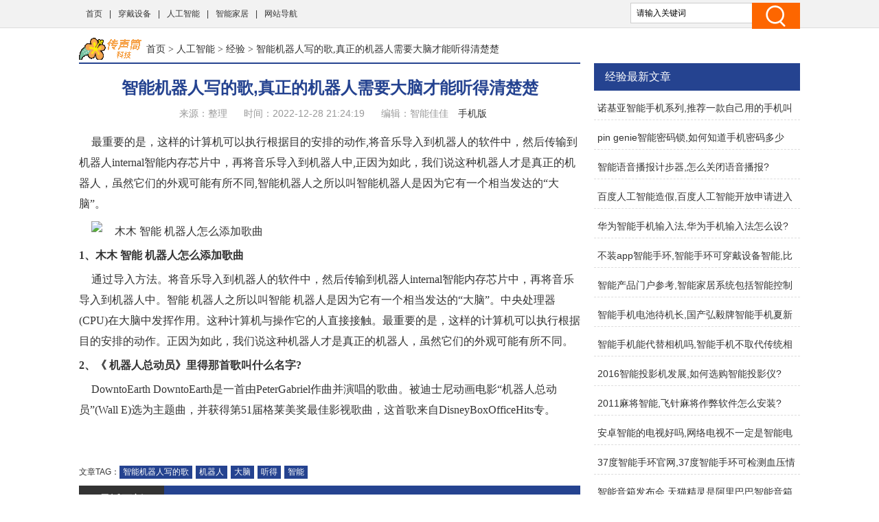

--- FILE ---
content_type: text/html
request_url: http://www.cst21.com.cn/rgzn/cpjy/788.html
body_size: 7907
content:
<!doctype html>
<html>
<head>
<meta charset="utf-8">
<title>智能机器人写的歌,真正的机器人需要大脑才能听得清楚楚 - 传声筒科技</title>
<meta name="keywords" content="智能机器人写的歌,机器人,大脑,听得,智能" />
<meta name="description" content="最重要的是，这样的计算机可以执行根据目的安排的动作,将音乐导入到机器人的软件中，然后传输到机器人internal智能内存芯片中，再将音乐导入到机器人中,正因为如此，我们说这种机器人才是真正的机器人，虽然它们的外观可能有所不同,智能机器人之所以叫智能机器人是因为它有一个相当发达的“大脑”。1、木木智能机器人怎么添加歌曲通过导入方法。将音乐导入到机器人的软件中，然后传输到机器人internal智能内存芯片中，再将音乐导入到机器人中。智能机器人之所以叫智能机器人是因为它有一个相当发达的“大脑”。中央处理器(CP" />
<link href="/static/css/css.css" rel="stylesheet" type="text/css">
<link href="/static/css/common.css" rel="stylesheet" type="text/css" />
<script type="text/javascript" src="/static/js/jquery.js"></script>
<script type="text/javascript" src="/static/js/show.js"></script>
<!--禁止百度转码-->
<meta http-equiv="Cache-Control" content="no-transform" />
<meta http-equiv="Cache-Control" content="no-siteapp" />
<meta http-equiv="mobile-agent" content="format=xhtml; url=http://m.cst21.com.cn/rgzn/cpjy/788.html" data-url="http://m.cst21.com.cn/rgzn/cpjy/788.html">
<meta http-equiv="mobile-agent" content="format=html5; url=http://m.cst21.com.cn/rgzn/cpjy/788.html">
<script type="text/javascript">
    (function(){var ua=navigator.userAgent.toLowerCase();var bIsIpad=ua.match(/ipad/i)=="ipad";var bIsIphoneOs=ua.match(/iphone os/i)=="iphone os";var bIsAndroid=ua.match(/android/i)=="android";var bIsWM=ua.match(/windows mobile/i)=="windows mobile";if(bIsIpad||bIsIphoneOs||bIsAndroid||bIsWM){window.location.href="http://m.cst21.com.cn/rgzn/cpjy/788.html"}})();
</script>
</head>
<body class="neirong">
<div class="detail-top">
  <div class="wrap clearfix">
    <div class="detail-top-nav">
      <ul>
        <li><a href="/">首页</a></li>
      <li> |<a href="/kcd/">穿戴设备</a></li>
      <li> |<a href="/rgzn/">人工智能</a></li>
      <li> |<a href="/znjj/">智能家居</a></li>
      <li> |<a href="/sitemap.html" target="_blank">网站导航</a></li>
      </ul>
    </div>
    <div class="detail-search">
        <form id="form1" name="form1" method="post" action="/e/search/index.php">
          <input type="text" name="keyboard" id="bdcsMain" class="detail-search-area" value="请输入关键词" onfocus="javascript:this.value=''">
          <input class="search-btn" type="submit" value="">
          <input type="hidden" name="show" value="title">
          <input type="hidden" name="tempid" value="1" >
          <input type="hidden" name="tbname" value="news">
        </form>
    </div>
  </div>
</div>
<div class="wrapper cm_block01">
<div class="block01">
<div class="bread mar1"><a href='/' class='bread-logo'></a><a href="/">首页</a>&nbsp;>&nbsp;<a href="/rgzn/">人工智能</a>&nbsp;>&nbsp;<a href="/rgzn/cpjy/">经验</a> > 智能机器人写的歌,真正的机器人需要大脑才能听得清楚楚</div>
<div class="detail-content">
<h1 class="detail-tit">智能机器人写的歌,真正的机器人需要大脑才能听得清楚楚</h1>
<div class="detail-info"><span>来源：整理</span> <span>时间：2022-12-28 21:24:19</span> <span>编辑：智能佳佳</span> <a href="http://m.cst21.com.cn/rgzn/cpjy/788.html" target="_blank">手机版</a> </div>
</div>

<div class="content">
<div class="neirong_ad"><script type="text/javascript">view00();</script></div>
<p>最重要的是，这样的计算机可以执行根据目的安排的动作,将音乐导入到机器人的软件中，然后传输到机器人internal智能内存芯片中，再将音乐导入到机器人中,正因为如此，我们说这种机器人才是真正的机器人，虽然它们的外观可能有所不同,智能机器人之所以叫智能机器人是因为它有一个相当发达的“大脑”。</p><p class="imgp"><img src="//www.cst21.com.cn/d/file/20221218/6c5872bce33bb71bcf98f423f88a8a80.jpg" alt="木木 智能 机器人怎么添加歌曲" class="imgtext"></p><strong>1、木木 智能 机器人怎么添加歌曲</strong><p>通过导入方法。将音乐导入到机器人的软件中，然后传输到机器人internal智能内存芯片中，再将音乐导入到机器人中。智能 机器人之所以叫智能 机器人是因为它有一个相当发达的“大脑”。中央处理器(CPU)在大脑中发挥作用。这种计算机与操作它的人直接接触。最重要的是，这样的计算机可以执行根据目的安排的动作。正因为如此，我们说这种机器人才是真正的机器人，虽然它们的外观可能有所不同。</p><strong>2、《 机器人总动员》里得那首歌叫什么名字?</strong><p>DowntoEarth DowntoEarth是一首由PeterGabriel作曲并演唱的歌曲。被迪士尼动画电影“机器人总动员”(Wall E)选为主题曲，并获得第51届格莱美奖最佳影视歌曲，这首歌来自DisneyBoxOfficeHits专。</p> </div>
<div class="neirong_ad2"><script type="text/javascript">view01();</script></div>
<div id="page"></div>
<div class="neirong_ad2"><script type="text/javascript">view02();</script></div>
文章TAG：<a href='/tags/2487.html' target='_blank' title='智能机器人写的歌' class='classfiy' style='display:inline-block;float:none'>智能机器人写的歌</a><a href='/tags/69.html' target='_blank' title='机器人' class='classfiy' style='display:inline-block;float:none'>机器人</a><a href='/tags/1548.html' target='_blank' title='大脑' class='classfiy' style='display:inline-block;float:none'>大脑</a><a href='/tags/2488.html' target='_blank' title='听得' class='classfiy' style='display:inline-block;float:none'>听得</a><a href='/tags/4.html' target='_blank' title='智能' class='classfiy' style='display:inline-block;float:none'>智能</a><div class="jctj"  id="container">
<div class="lm_name"><h4 class="current">最近更新</h4></div>
<div class="box01 show">
<ul>
<div class="neirong_ad2"><script type="text/javascript">view03();</script></div>
    <li><a href="/rgzn/cpjy/1666.html"><img src="https://img.freepik.com/free-vector/smartphone-set_42422-582.jpg" alt="诺基亚智能手机系列,推荐一款自己用的手机叫诺基亚" /></a><a href="/rgzn/cpjy/1666.html" class="title" target="_blank">诺基亚智能手机系列,推荐一款自己用的手机叫诺基亚</a>
          <p class="intro">N系列例如:N70、N76、N78、N79、N80、N81、N85、N86、N90、N91、N93、N95、N96、N97X系列是我推荐一个自己用的,诺基亚5530，13mm，直板，音乐智能机，S60V5操作系统，320万像素，支持重力感应(虽.....</p>
          <p class="info"><span class="laiyuan">【<a href="/rgzn/cpjy/">经验</a>】</span> <span><small>日期：</small>2022-12-28</span> </p>
    </li>
    <li><a href="/rgzn/cpjy/1427.html"><img src="//www.cst21.com.cn/d/file/20221218/54dbee0f9f3eec7aa73c43e9e98f8d79.jpg" alt="pin genie智能密码锁,如何知道手机密码多少钱?" /></a><a href="/rgzn/cpjy/1427.html" class="title" target="_blank">pin genie智能密码锁,如何知道手机密码多少钱?</a>
          <p class="intro">4.根据移动10086发来的信息，编辑短信2010到移动100865，编辑短信2010到移动10086后，会收到一个手机号码服务密码,4.根据移动10086发来的信息，编辑短信2010到移动100865，编辑短信2010到移动10.....</p>
          <p class="info"><span class="laiyuan">【<a href="/rgzn/cpjy/">经验</a>】</span> <span><small>日期：</small>2022-12-28</span> </p>
    </li>
<div class="neirong_ad2"><script type="text/javascript">view04();</script></div>
    <li><a href="/rgzn/cpjy/937.html"><img src="//www.cst21.com.cn/d/file/20221218/ca68b2ce07fae161143bd03f5968f4ae.jpg" alt="智能语音播报计步器,怎么关闭语音播报?" /></a><a href="/rgzn/cpjy/937.html" class="title" target="_blank">智能语音播报计步器,怎么关闭语音播报?</a>
          <p class="intro">3.输入智慧语音点击“语音控制通话”，如下图所示,你好，我的手机有语音播报的功能，屏幕无法擦除,4.进入语音控制通话，关闭“来电语音播报”滑块，如下图所示,此时系统默认来电语音播报功能开.....</p>
          <p class="info"><span class="laiyuan">【<a href="/rgzn/cpjy/">经验</a>】</span> <span><small>日期：</small>2022-12-28</span> </p>
    </li>
    <li><a href="/rgzn/cpjy/2227.html"><img src="//www.cst21.com.cn/d/file/20221218/2cd912fda7f707552aa9f25fca3b3a50.jpg" alt="百度人工智能造假,百度人工智能开放申请进入第一阶段" /></a><a href="/rgzn/cpjy/2227.html" class="title" target="_blank">百度人工智能造假,百度人工智能开放申请进入第一阶段</a>
          <p class="intro">百度大脑的发展在中国也是很先进的，当然什么都行,百度很早就布局了，还是很有远见和战略眼光的,所以百度还是一家值得尊敬的科技公司,作为当前科技发展的代表之一，人工智能其实才刚刚起步，.....</p>
          <p class="info"><span class="laiyuan">【<a href="/rgzn/cpjy/">经验</a>】</span> <span><small>日期：</small>2022-12-28</span> </p>
    </li>
<div class="neirong_ad2"><script type="text/javascript">view05();</script></div>
    <li><a href="/rgzn/cpjy/2445.html"><img src="//www.cst21.com.cn/d/file/20221218/25f7580169cd4e73157a63d1a766d172.jpg" alt="华为智能手机输入法,华为手机输入法怎么设?" /></a><a href="/rgzn/cpjy/2445.html" class="title" target="_blank">华为智能手机输入法,华为手机输入法怎么设?</a>
          <p class="intro">7.选择搜狗输入法和中文输入法中的一个作为当前输入法以完成设置,华为手机目前是全球第三大厂商手机，仅次于三星和苹果，华为也是全球第二大通信设备公司，仅次于爱立信，所以华为手机最近很.....</p>
          <p class="info"><span class="laiyuan">【<a href="/rgzn/cpjy/">经验</a>】</span> <span><small>日期：</small>2022-12-28</span> </p>
    </li>
    <li><a href="/rgzn/cpjy/461.html"><img src="//www.cst21.com.cn/d/file/20221218/a486641bedbb8abf3ef6c10fabf98252.jpg" alt="不装app智能手环,智能手环可穿戴设备智能,比特币更好" /></a><a href="/rgzn/cpjy/461.html" class="title" target="_blank">不装app智能手环,智能手环可穿戴设备智能,比特币更好</a>
          <p class="intro">智能手环是可穿戴设备智能,all手环allavailableapp推荐如下:1.ZeppLife，原名小米体育，又称小米手环，是一个连接手机与手环或其他设备的软件平台,2.wearfitPro智能手环app是一个很好的智能.....</p>
          <p class="info"><span class="laiyuan">【<a href="/rgzn/cpjy/">经验</a>】</span> <span><small>日期：</small>2022-12-28</span> </p>
    </li>
<div class="neirong_ad2"><script type="text/javascript">view06();</script></div>
    <li><a href="/rgzn/cpjy/1065.html"><img src="https://img.freepik.com/free-psd/ice-cool-text-effect_77398-96.jpg" alt="智能产品门户参考,智能家居系统包括智能控制系统" /></a><a href="/rgzn/cpjy/1065.html" class="title" target="_blank">智能产品门户参考,智能家居系统包括智能控制系统</a>
          <p class="intro">智能家里有各种各样的产品，其中有智能安防系统、智能开关系统、智能照明系统、每个系统都包含n个子产品智能，所以如果你要说9智能Home包括:智能灯光控制、智能电气控制、智能安全报警、.....</p>
          <p class="info"><span class="laiyuan">【<a href="/rgzn/cpjy/">经验</a>】</span> <span><small>日期：</small>2022-12-28</span> </p>
    </li>
    <li><a href="/rgzn/cpjy/1909.html"><img src="//www.cst21.com.cn/d/file/20221218/a0851d4307011e10c451c1979fa8a7bb.jpg" alt="智能手机电池待机长,国产弘毅牌智能手机夏新v渐进版可选颜色" /></a><a href="/rgzn/cpjy/1909.html" class="title" target="_blank">智能手机电池待机长,国产弘毅牌智能手机夏新v渐进版可选颜色</a>
          <p class="intro">修手机的朋友告诉我，智能手机用电池电的时候到处省，不要长时间上网，聊天，最好给手机配一块国产的弘毅牌智能-1360特供机夏新V渐进版N821可选颜色黑、白、红、橙、黄、绿、蓝分辨率960×540.....</p>
          <p class="info"><span class="laiyuan">【<a href="/rgzn/cpjy/">经验</a>】</span> <span><small>日期：</small>2022-12-28</span> </p>
    </li>
</ul>
<div style="clear:both"></div>
</div>
</div>
<div class="xgwz">
<div class="lm_name"><h3>相关文章</h3></div>
<ul>
    <li><span><a href='/rgzn/cpjy/1666.html' title='诺基亚智能手机系列,推荐一款自己用的手机叫诺基亚'>诺基亚智能手机系列,推荐一款自己用的手机叫诺基亚</a></span></li>
    <li><span><a href='/rgzn/cpjy/1427.html' title='pin genie智能密码锁,如何知道手机密码多少钱?'>pin genie智能密码锁,如何知道手机密码多少钱?</a></span></li>
    <li><span><a href='/rgzn/cpjy/937.html' title='智能语音播报计步器,怎么关闭语音播报?'>智能语音播报计步器,怎么关闭语音播报?</a></span></li>
    <li><span><a href='/rgzn/cpjy/2227.html' title='百度人工智能造假,百度人工智能开放申请进入第一阶段'>百度人工智能造假,百度人工智能开放申请进入第一阶段</a></span></li>
    <li><span><a href='/rgzn/cpjy/2445.html' title='华为智能手机输入法,华为手机输入法怎么设?'>华为智能手机输入法,华为手机输入法怎么设?</a></span></li>
    <li><span><a href='/rgzn/cpjy/461.html' title='不装app智能手环,智能手环可穿戴设备智能,比特币更好'>不装app智能手环,智能手环可穿戴设备智能,比特币更好</a></span></li>
    <li><span><a href='/rgzn/cpjy/1065.html' title='智能产品门户参考,智能家居系统包括智能控制系统'>智能产品门户参考,智能家居系统包括智能控制系统</a></span></li>
    <li><span><a href='/rgzn/cpjy/1909.html' title='智能手机电池待机长,国产弘毅牌智能手机夏新v渐进版可选颜色'>智能手机电池待机长,国产弘毅牌智能手机夏新v渐进版可选颜色</a></span></li>
    <li><span><a href='/rgzn/cpjy/913.html' title='智能手机能代替相机吗,智能手机不取代传统相机但会促进其发展'>智能手机能代替相机吗,智能手机不取代传统相机但会促进其发展</a></span></li>
    <li><span><a href='/rgzn/cpjy/703.html' title='2016智能投影机发展,如何选购智能投影仪?'>2016智能投影机发展,如何选购智能投影仪?</a></span></li>
    <li><span><a href='/rgzn/cpjy/1038.html' title='2011麻将智能,飞针麻将作弊软件怎么安装?'>2011麻将智能,飞针麻将作弊软件怎么安装?</a></span></li>
    <li><span><a href='/rgzn/cpjy/1727.html' title='安卓智能的电视好吗,网络电视不一定是智能电视'>安卓智能的电视好吗,网络电视不一定是智能电视</a></span></li>
    <li><span><a href='/rgzn/cpjy/2090.html' title='37度智能手环官网,37度智能手环可检测血压情绪等异常情况'>37度智能手环官网,37度智能手环可检测血压情绪等异常情况</a></span></li>
    <li><span><a href='/rgzn/cpjy/1329.html' title='智能音箱发布会,天猫精灵是阿里巴巴智能音箱的前身'>智能音箱发布会,天猫精灵是阿里巴巴智能音箱的前身</a></span></li>
    <li><span><a href='/rgzn/cpjy/2220.html' title='智能手机16g的够用吗,苹果手机六个月大小手机存储卡多大?'>智能手机16g的够用吗,苹果手机六个月大小手机存储卡多大?</a></span></li>
    <li><span><a href='/rgzn/cpjy/426.html' title='哪款智能机的电池经用,手机要如何选择合适的电池?'>哪款智能机的电池经用,手机要如何选择合适的电池?</a></span></li>
    <li><span><a href='/rgzn/cpjy/292.html' title='智能家居86面板式摄像机,中兴智能门锁智能相机品牌有很多'>智能家居86面板式摄像机,中兴智能门锁智能相机品牌有很多</a></span></li>
    <li><span><a href='/rgzn/cpjy/2537.html' title='谷歌 医疗 人工智能,中国人工智能人才缺口超过5万人'>谷歌 医疗 人工智能,中国人工智能人才缺口超过5万人</a></span></li>
    <li><span><a href='/rgzn/cpjy/845.html' title='人工智能 训练数据库,人工智能训练师证属于计算机科学的分支'>人工智能 训练数据库,人工智能训练师证属于计算机科学的分支</a></span></li>
    <li><span><a href='/rgzn/cpjy/832.html' title='比尔盖茨对人工智能的,比尔盖茨之子沈向洋的传奇故事'>比尔盖茨对人工智能的,比尔盖茨之子沈向洋的传奇故事</a></span></li>
<div class="neirong_ad4"><script type="text/javascript">view07();</script></div>
</ul>
<div style="clear:both"></div>
</div>
<div class="neirong_ad4"></div>
</div>
<div class="block02">
<div class="neirong_ad4"><script type="text/javascript">view09();</script></div>
<div class="detail-right-box mar1">
<h3 class="tit">经验最新文章</h3>
<ul class="detail-article-rank">
    <li><a href="/rgzn/cpjy/1666.html" target="_blank">诺基亚智能手机系列,推荐一款自己用的手机叫诺基亚</a></li>
    <li><a href="/rgzn/cpjy/1427.html" target="_blank">pin genie智能密码锁,如何知道手机密码多少钱?</a></li>
    <li><a href="/rgzn/cpjy/937.html" target="_blank">智能语音播报计步器,怎么关闭语音播报?</a></li>
    <li><a href="/rgzn/cpjy/2227.html" target="_blank">百度人工智能造假,百度人工智能开放申请进入第一阶段</a></li>
    <li><a href="/rgzn/cpjy/2445.html" target="_blank">华为智能手机输入法,华为手机输入法怎么设?</a></li>
    <li><a href="/rgzn/cpjy/461.html" target="_blank">不装app智能手环,智能手环可穿戴设备智能,比特币更好</a></li>
    <li><a href="/rgzn/cpjy/1065.html" target="_blank">智能产品门户参考,智能家居系统包括智能控制系统</a></li>
    <li><a href="/rgzn/cpjy/1909.html" target="_blank">智能手机电池待机长,国产弘毅牌智能手机夏新v渐进版可选颜色</a></li>
    <li><a href="/rgzn/cpjy/913.html" target="_blank">智能手机能代替相机吗,智能手机不取代传统相机但会促进其发展</a></li>
    <li><a href="/rgzn/cpjy/703.html" target="_blank">2016智能投影机发展,如何选购智能投影仪?</a></li>
    <li><a href="/rgzn/cpjy/1038.html" target="_blank">2011麻将智能,飞针麻将作弊软件怎么安装?</a></li>
    <li><a href="/rgzn/cpjy/1727.html" target="_blank">安卓智能的电视好吗,网络电视不一定是智能电视</a></li>
    <li><a href="/rgzn/cpjy/2090.html" target="_blank">37度智能手环官网,37度智能手环可检测血压情绪等异常情况</a></li>
    <li><a href="/rgzn/cpjy/1329.html" target="_blank">智能音箱发布会,天猫精灵是阿里巴巴智能音箱的前身</a></li>
    <li><a href="/rgzn/cpjy/2220.html" target="_blank">智能手机16g的够用吗,苹果手机六个月大小手机存储卡多大?</a></li>
 
<ul>
</div>

<div class="detail-right-box mar1">
<h3 class="tit">人工智能排行榜推荐</h3>
<ul class="recomend-rank detail-right-selected clearfix">       
				
															
    <li class=''><a href='/rgzn/cpzs/' title="知识排行榜">知识排行榜</a></li>
				
															
    <li class='on'><a href='/rgzn/cpjy/' title="经验排行榜">经验排行榜</a></li>
				
															
    <li class=''><a href='/rgzn/cpwd/' title="问答排行榜">问答排行榜</a></li>
															
</ul>
</div>
<div class="neirong_ad4"></div>
<div class="detail-right-box mar1">
<h3 class="tit">经验排行榜精选</h3>
<ul class="detail-right-selected clearfix">
    <li><a href="/rgzn/cpjy/2589.html" target="_blank">家用智能电视最贵,超级乐视电视6565价格不贵功能完备</a></li>
    <li><a href="/rgzn/cpjy/1077.html" target="_blank">进口智能家居,智能家居:小米小米有文明家庭集成系统</a></li>
    <li><a href="/rgzn/cpjy/810.html" target="_blank">智能电视功耗,智能lcd电视一小时耗电量可根据功率来计算</a></li>
</ul>
</div>
<div class="detail-right-box mar1">
    <h3 class="tit">经验文章排行榜</h3>
    <ul class="detail-article-rank">
          <li><i class="tips">1.</i><a href="/rgzn/cpjy/1236.html" target="_blank">plm系统智能,支持项目资源合理配置确保按时交付</a></li>
          <li><i class="tips">2.</i><a href="/rgzn/cpjy/2674.html" target="_blank">智能手机优点事件,智能手机优点:操作简单功能全</a></li>
          <li><i class="tips">3.</i><a href="/rgzn/cpjy/2143.html" target="_blank">240元的智能手机,最便宜的智能手机200元以下肯定能买到</a></li>
 
          <li><i>4.</i><a href="/rgzn/cpjy/1949.html" target="_blank">智能感知摄像头,华为推出全息感知，数据智能等产品</a></li>
          <li><i>5.</i><a href="/rgzn/cpjy/1567.html" target="_blank">智能实业有限公司,深圳智家早报实业有限公司更多信息</a></li>
          <li><i>6.</i><a href="/rgzn/cpjy/1815.html" target="_blank">高通835智能手机大全,只知道小米6是高通骁龙835处理器</a></li>
          <li><i>7.</i><a href="/rgzn/cpjy/1654.html" target="_blank">智能手机图解 ram,智能手机系统安装在rom中</a></li>
          <li><i>8.</i><a href="/rgzn/cpjy/783.html" target="_blank">智能机的续航,想要保持手机待机时间长你会用什么妙招?</a></li>
          <li><i>9.</i><a href="/rgzn/cpjy/736.html" target="_blank">阿里智能空调使用教程,格力空调智能遥控器远程控制多个空间</a></li>
          <li><i>10.</i><a href="/rgzn/cpjy/2152.html" target="_blank">智能早教机器人小哈,智能study机器人功能多多优惠!</a></li>
          <li><i>11.</i><a href="/rgzn/cpjy/2296.html" target="_blank">全智能手机超长待机,智能手机待机时间变长?看这里!</a></li>
          <li><i>12.</i><a href="/rgzn/cpjy/1704.html" target="_blank">中兴机型a2s智能手机,中兴手机大全:操作简单价格便宜</a></li>
          <li><i>13.</i><a href="/rgzn/cpjy/845.html" target="_blank">人工智能 训练数据库,人工智能训练师证属于计算机科学的分支</a></li>
          <li><i>14.</i><a href="/rgzn/cpjy/39.html" target="_blank">10寸大屏智能后视镜,小米后视镜具有自动光线感应功能</a></li>
          <li><i>15.</i><a href="/rgzn/cpjy/412.html" target="_blank">智能家居八大功能,智能家居系统采用国际领先室内无线上网技术</a></li>
 
    <ul>
</div>
<div class="main-r">
<div class="rmbp">
<div class="lm_name"><h2>热门标签</h2></div>
<div class="tag">
    <a href="/tags/4.html" target="_blank" class="color1">智能</a>
    <a href="/tags/27.html" target="_blank" class="color2">人工智能</a>
    <a href="/tags/17.html" target="_blank" class="color3">手机</a>
    <a href="/tags/54.html" target="_blank" class="color4">手表</a>
    <a href="/tags/19.html" target="_blank" class="color5">电视</a>
    <a href="/tags/89.html" target="_blank" class="color6">华为</a>
    <a href="/tags/9.html" target="_blank" class="color7">家居</a>
    <a href="/tags/55.html" target="_blank" class="color8">手环</a>
    <a href="/tags/48.html" target="_blank" class="color9">小米</a>
    <a href="/tags/69.html" target="_blank" class="color10">机器人</a>
    <a href="/tags/15.html" target="_blank" class="color11">智能机</a>
    <a href="/tags/83.html" target="_blank" class="color12">音箱</a>
    <a href="/tags/104.html" target="_blank" class="color13">ai</a>
    <a href="/tags/101.html" target="_blank" class="color14">软件</a>
    <a href="/tags/61.html" target="_blank" class="color15">功能</a>
    <a href="/tags/204.html" target="_blank" class="color16">语音</a>
    <a href="/tags/290.html" target="_blank" class="color17">三星</a>
    <a href="/tags/254.html" target="_blank" class="color18">穿戴</a>
    <a href="/tags/167.html" target="_blank" class="color19">门锁</a>
    <a href="/tags/143.html" target="_blank" class="color20">蓝牙</a>
    <a href="/tags/207.html" target="_blank" class="color21">APP</a>
    <a href="/tags/37.html" target="_blank" class="color22">智慧</a>
    <a href="/tags/34.html" target="_blank" class="color23">苹果</a>
    <a href="/tags/289.html" target="_blank" class="color24">屏幕</a>
    <a href="/tags/134.html" target="_blank" class="color25">智能化</a>
    <a href="/tags/7.html" target="_blank" class="color26">设备</a>
    <a href="/tags/38.html" target="_blank" class="color27">互联网</a>
    <a href="/tags/172.html" target="_blank" class="color28">科技</a>
    <a href="/tags/33.html" target="_blank" class="color29">国产</a>
    <a href="/tags/11.html" target="_blank" class="color30">一文</a>
    <a href="/tags/334.html" target="_blank" class="color31">人才</a>
    <a href="/tags/267.html" target="_blank" class="color32">空调</a>
    <a href="/tags/353.html" target="_blank" class="color33">眼镜</a>
    <a href="/tags/258.html" target="_blank" class="color34">识别</a>
    <a href="/tags/278.html" target="_blank" class="color35">机器</a>
    <a href="/tags/45.html" target="_blank" class="color36">摄像机</a>
    <a href="/tags/10.html" target="_blank" class="color37">摄像头</a>
    <a href="/tags/31.html" target="_blank" class="color38">发展</a>
    <a href="/tags/196.html" target="_blank" class="color39">3d</a>
    <a href="/tags/177.html" target="_blank" class="color40">插座</a>
    <a href="/tags/249.html" target="_blank" class="color41">原理</a>
    <a href="/tags/271.html" target="_blank" class="color42">绑定</a>
    <a href="/tags/227.html" target="_blank" class="color43">未来</a>
    <a href="/tags/285.html" target="_blank" class="color44">家电</a>
    <a href="/tags/264.html" target="_blank" class="color45">网络</a>
    <a href="/tags/355.html" target="_blank" class="color46">谷歌</a>
    <a href="/tags/135.html" target="_blank" class="color47">联网</a>
    <a href="/tags/162.html" target="_blank" class="color48">后视镜</a>
    <a href="/tags/142.html" target="_blank" class="color49">耳机</a>
    <a href="/tags/277.html" target="_blank" class="color50">阿里</a>
    <a href="/tags/335.html" target="_blank" class="color51">短缺</a>
    <a href="/tags/14.html" target="_blank" class="color52">待机</a>
    <a href="/tags/52.html" target="_blank" class="color53">上网</a>
    <a href="/tags/22.html" target="_blank" class="color54">游戏</a>
    <a href="/tags/92.html" target="_blank" class="color55">开启</a>
    <a href="/tags/215.html" target="_blank" class="color56">小蚁</a>
    <a href="/tags/369.html" target="_blank" class="color57">重视</a>
    <a href="/tags/216.html" target="_blank" class="color58">米家</a>
    <a href="/tags/200.html" target="_blank" class="color59">互联</a>
    <a href="/tags/178.html" target="_blank" class="color60">优点</a>
</div>
</div>
</div>
<div class="fix_div mar1">
<div class="adcenter">
<div class="neirong_ad4"><script type="text/javascript">view10();</script></div>
<div class="neirong_ad4"><script type="text/javascript">view11();</script></div>
</div>
</div>

</div>
</div>
<!--links end-->
<div class="footer mar2">
  <div class="wrap clearfix">
    <div class="foot-logo"><img src="/static/images/b_logo.png" width="112" height="39"/></div>
    <div class="foot-chara">传声筒科技（www.cst21.com.cn）- 赛伯时空 <br/>
      Copyright © 2019-2029 All Rights Reserved. &nbsp;</div>
  </div>
</div>
<div style="display:none;"><script>
var _hmt = _hmt || [];
(function() {
  var hm = document.createElement("script");
  hm.src = "https://hm.baidu.com/hm.js?fef2e86854e8573531f8dee83a7d3770";
  var s = document.getElementsByTagName("script")[0]; 
  s.parentNode.insertBefore(hm, s);
})();
</script>
</div>
<div style="display:none;"><script src=/e/public/ViewClick?classid=8&id=788></script></div>
</body>
</html>

--- FILE ---
content_type: text/html; charset=utf-8
request_url: http://www.cst21.com.cn/e/public/ViewClick?classid=8&id=788
body_size: 53
content:
document.write('101');

--- FILE ---
content_type: text/css
request_url: http://www.cst21.com.cn/static/css/common.css
body_size: 8336
content:
*html{background-image:url(about:blank);background-attachment:fixed;}
html,body,h1,h2,h3,h4,h5,h6,div,ul,ol,li,dl,dt,dd,iframe,textarea,input,button,p,span,a,em,i,s,img,s,b,strong,form,label,table,tbody,tfoot,thead,tr,th,td,hr{margin:0;padding:0}
body{font:12px/1.5 Tahoma,Arial,"\5FAE\8F6F\96C5\9ED1",sans-serif;color:#333; min-width:1050px;}  /*--  宋体编码\5B8B\4F53  --  微软雅黑编码\5FAE\8F6F\96C5\9ED69T8  --*/
h1,h2,h3,h4,h5,h6,button,input,select,textarea{font-size:100%;font-weight:normal;}
table {border-collapse:collapse;border-spacing:0;}
em,i,s,b{font-style:normal;}
ol,ul{list-style: none;}
img{border:none;}
a,textarea,select,input{resize:none;outline:none; font-family:Tahoma,Arial,"\5FAE\8F6F\96C5\9ED1",sans-serif;}
a{color:#333;text-decoration:none;-webkit-transition:all .2s ease-out 0s;-moz-transition:all .2s ease-out 0s; transition:all .2s ease-out 0s;}
a:hover {text-decoration:none;color:#006baf;}
.clearfix:after {content:"\200B"; display:block; height:0; clear:both;}
.clearfix {*zoom:1;}

.wrap{width:1050px;margin:0 auto;}
.mar1{margin-top:10px;}
.mar2{margin-top:20px;}
.fl{float:left;}
.fr{float:right;}
 .disn{display:none;}
 .disb{display:block;}
.icons{background:url("../images/icons.png") no-repeat;}

.top{height:33px;border-bottom:1px solid #dcdcdc;background: #f8f8f8;}
.welcome{height:33px; line-height: 33px;}
.welcome h1{display:inline;}
.top-meau ul li{float:left;height:33px;padding:0 10px;}
.top-meau ul li a{display:inline-block;height:33px; line-height: 33px;}
#visit-mobile{position: relative;width:70px;padding:0;}
#visit-mobile a{position:absolute;display:block;width:70px; text-align:center;-webkit-transition:none;-moz-transition:none; transition:none;}
#visit-mobile a.hover{background-color:#fff;border-left:1px solid #dcdcdc;border-right:1px solid #dcdcdc;border-bottom:1px solid #fff;}
.icons-down{background-position:58px 16px;}
.mobile-code{position: absolute; top:34px;right:-2px; width:150px;padding:5px; text-align: center;  border:1px solid #dcdcdc;border-top:0; background:#fff;}

.header{height:90px; overflow: hidden;}
.header h1{margin:35px 0 0 20px;font-size:30px;font-weight: bold;color:#ccc;float:left;line-height:30px height:30px; font-family: Tahoma,Arial,"微软雅黑",sans-serif; outline: medium none;resize: none;}
.logo{float:left;display:inline-block;width: 210px;height:74px;margin-top:12px;}
.search{float:right;margin-top:36px;}
.search-area{float:left;width:280px;height:28px; line-height:28px;padding:4px 10px; border:1px solid #cdcdcd;border-right:0;}
.search-btn{float:left;display:block;width:70px;height:38px; border:0 none;background: #fd6600 url("../images/icons.png") no-repeat 20px -22px; cursor: pointer;-webkit-transition:background-color .2s ease-out 0s;-moz-transition:background-color .2s ease-out 0s;transition:background-color .2s ease-out 0s;}
.search-btn:hover{background-color:#f8980f;}

.nav{height:48px;background:#264391;font-size:16px;}
.nav ul li{float:left;height:48px;font-size:16px;}
.nav ul li a{display:block;height:48px;padding:0 20px; line-height: 48px;color:#fff;}
.nav ul li a:hover{background-color:#1b3374;}
.nav ul li a.on{background-color:#142964;}

.slide{float:left;position: relative;width:730px;height:380px;}
.slide-list{width:730px;height:380px;}
.slide-list ul li{position:absolute;width:730px;height:380px;display:none;}
.slide-list ul li a{display:block;width:730px;height:380px; overflow: hidden;}
.slide-list ul li a img{-webkit-transition:all .3s ease-out 0s;-moz-transition:all .3s ease-out 0s; transition:all .3s ease-out 0s;}
.slide-list ul li a:hover img{-webkit-transform:scale(1.05) rotate(1deg); -moz-transform:scale(1.05) rotate(1deg); -o-transform:scale(1.05) rotate(1deg); transform:scale(1.05) rotate(1deg); }
.slide-mask{ position: absolute;bottom:0;left:0; height:74px; width:100%;background:#000;filter:alpha(opacity=70);-moz-opacity:.7;-khtml-opacity:.7;  opacity:.7;}
.slide .prev,.slide .next{position: absolute;bottom:20px;display:block;width:21px;height:40px; cursor: pointer;filter:alpha(opacity=30);-moz-opacity:.3;-khtml-opacity:.3;  opacity:.3; -webkit-transition:all .2s ease-out 0s;-moz-transition:all .2s ease-out 0s; transition:all .2s ease-out 0s;}
.slide .prev{background-position:0 -88px;left:10px;}
.slide .next{background-position:-21px -88px;right:10px;}
.slide:hover .prev,.slide:hover .next{filter:alpha(opacity=100);-moz-opacity:1;-khtml-opacity:1;  opacity:1;}
.slide:hover .prev{left:20px;}
.slide:hover .next{right:20px;}
.slide-control{position: absolute;bottom:16px;width:100%;text-align:center;}
.slide-control ul li{display:inline-block;}
.slide-control ul li{display:inline;width:0;height:0;font-size:0;color:#000;padding:3px 15px;margin-left: 8px;background: #fff;cursor: pointer;overflow: hidden;filter:alpha(opacity=30);-moz-opacity:.3;-khtml-opacity:.3;  opacity:.3;}
.slide-control ul li.on{filter:alpha(opacity=100);-moz-opacity:1;-khtml-opacity:1;  opacity:1;}
.slide-title{position: absolute;bottom:36px;width:100%;text-align:center;}
.slide-title a{color:#fff;font-size:16px;}
.slide-title a:hover{text-decoration: underline;}

.today-recomend{float:right;width:300px;height:380px;}
.bord-titles{position:relative;height:32px;border-bottom:2px solid #eee;}
.bord-titles img{position: absolute;}
.focus .bt{height:36px;line-height: 36px;text-align: center;font-size:18px;font-weight: bold;overflow: hidden;}
.focus .bt a{color:#254390;}
.focus .bt a:hover{color:#084bab;text-decoration: underline;}
.focus .cont{line-height:24px;text-indent:2em;color:#666;font-family:\5B8B\4F53;}
.focus .cont a{color:#254390; }
.focus .cont a:hover{color:#084bab;text-decoration: underline;}
.today-recomend ul li{height:30px;padding-left:10px; line-height:30px;font-size:14px; background: url("../images/list_icon.gif") no-repeat 0 14px;}

.main-l{float:left;width:190px;}
.side{width:190px; font-size:16px;}
.side h2{position:relative;width:180px;height:40px;text-indent:2em;line-height:40px;background:#254390; color:#fff;}
.side h2 s{position: absolute;left:180px; top:18px;display: block; width:6px;height:11px; background:url("../images/side_title.png") no-repeat;}
.side ul{width:180px;background:#f8f8f8;}
.side ul li{height:38px;}
.side ul li a{display:block;height:38px; line-height:38px; text-indent: 1em; overflow:hidden;}
.side ul li a:hover{border-left:8px solid #254390; background-color:#eee;}

.main-m{display:inline-block;float:left;width:530px;margin-left:10px;}


.news-titles{position:relative;height:40px; border-bottom:1px solid #d2d2d2;}
.news-titles ul{position:absolute;}
.news-titles ul li{float:left;height:40px; line-height:40px; padding:0 25px;font-size: 18px; cursor:pointer;}
.news-titles ul li.on{border-top:4px solid #254390;border-left:1px solid #d2d2d2;border-right:1px solid #d2d2d2;border-bottom:1px solid #fff;height:36px; line-height:36px;background:#fff;color:#254390}
.news-content{display:none;padding-top:10px;}
.news-content.current{display:block;}




.news-box{ padding:0 6px 20px 6px; -webkit-transition:all .3s ease-out 0s;-moz-transition:all .3s ease-out 0s; transition:all .3s ease-out 0s;}
.news-box i.recomend{z-index:9; position:absolute;top:0;left:0;display:inline-block;width:24px;height:16px; line-height:16px; text-align:center; font-size:12px;background:#fd6600; color:#fff;}
.news-box a img{width:100%;overflow:hidden}

.news-box:hover{background:#f6f6f6;box-shadow: 0px 0px 2px 2px rgba(0,0,0,.1);}
.news-box-title{height:28px;padding:10px 0 0 0;margin-bottom:10px; line-height:28px;font-size:20px; overflow:hidden;}
.news-box-pic{ position:relative;display:block;float:left;width:160px;height:107px; overflow: hidden;}
.news-box-pic img{-webkit-transition:all .3s ease-out 0s;-moz-transition:all .3s ease-out 0s; transition:all .3s ease-out 0s;}
.news-box-pic:hover img{-webkit-transform:scale(1.05); -moz-transform:scale(1.05); -o-transform:scale(1.05); transform:scale(1.05); }
.news-box-chara{float:right;width:350px;height:107px;font-size:14px; overflow: hidden;}
.news-box-chara p{height:88px; text-indent:2em;line-height: 26px;color:#888;}
.news-box-chara p a{color:#254390;}
.news-box-chara p a:hover{color:#254390; text-decoration: underline;}
.news-box-info{font-size:12px;}
.classfiy{margin:0 5px 0 0;display:block;float:left;height:19px;padding:0 5px;line-height: 19px; background:#254390;color:#fff;}
.classfiy:hover{color:#fff; background:#204cc2;}
.info-time,.info-read{float:right;display:inline-block;height:19px;line-height: 19px; color:#666;}
.info-time{padding:0 10px 0 14px;background-position: 0 -134px;}
.info-read{padding:0 10px 0 18px;background-position: 0 -160px}

.main-r{float:right;width:300px;margin-top: 5px;}
.boxes h3{font-size:16px; color:#254390;height:40px; line-height: 40px; border-bottom:1px solid #d2d2d2;}
.boxes ul{padding:10px 0;}
.boxes ul li{height:30px; line-height:30px;font-size:18px;font-style: italic; overflow: hidden;}
.boxes ul li.prominent{color:#254390;}
.boxes ul li a{padding-left:10px;font-style: normal; font-size:14px;}

.boxes-tags div{float:left;display:inline-block;width:98px;margin:0 1px;}
.boxes-tags div a{display:inline-block;width:98px;text-align: center;font-size:16px;margin-top:2px;}
.boxes-tags a:hover{filter:alpha(opacity=80);-moz-opacity:.8;-khtml-opacity:.8;  opacity:.8;}
.boxes-tags div a.tags_a{height:56px;line-height:56px;background:#eee;}
.boxes-tags div a.tags_b{height:114px;line-height:114px;background:#c8e2f2;}
.boxes-tags div a.tags_c{height:56px;line-height:56px;background:#ffead0;}
.boxes-tags div a.tags_d{height:56px;line-height:56px;background:#c8e2f2;}
.boxes-tags div a.tags_e{height:114px;line-height:114px;background:#eee;}

.interesting{width:1050px;margin:20px auto 0 auto;}
.interesting h2{width:850px;margin-left:200px;}
.interestint-list{position:relative;width:850px;height:120px;margin:20px 0 20px 200px;overflow:hidden}

.interestint-list .left_btn,.interestint-list .right_btn{position: absolute;top:38px;display:block;width:21px;height:40px;line-height:40px;font-size:14px; font-family:\5B8B\4F53;text-align:center;color:#fff; cursor: pointer;filter:alpha(opacity=30);-moz-opacity:.3;-khtml-opacity:.3;  opacity:.3; -webkit-transition:all .2s ease-out 0s;-moz-transition:all .2s ease-out 0s; transition:all .2s ease-out 0s;}
.interestint-list .left_btn{left:0; background-color:#000;}
.interestint-list .right_btn{right:0; background-color:#000;}
.interestint-list:hover .left_btn,.interestint-list:hover .right_btn{filter:alpha(opacity=80);-moz-opacity:.8;-khtml-opacity:.8;  opacity:.8;}


.interesting ul{position:relative;width:1200px;height: 120px;}
.interesting ul li{position:relative;float:left;display:inline-block;width:160px;height:120px;margin:0 5px;}
.interesting ul li >a{display:block;width:160px;height:120px; overflow: hidden;}
.interesting ul li p{position: absolute;left:10px; bottom:10px; width:140px;height:24px;line-height: 24px; text-align: center; background:rgba(0,0,0,.8);}
.interesting ul li p a{color:#fff;}
.interesting ul li p a:hover{text-decoration: underline;}
.interesting ul li a img{-webkit-transition:all .3s ease-out 0s;-moz-transition:all .3s ease-out 0s; transition:all .3s ease-out 0s;}
.interesting ul li a:hover img{-webkit-transform:scale(1.05); -moz-transform:scale(1.05); -o-transform:scale(1.05); transform:scale(1.05);}

.favourite{width:850px;margin:20px auto 0 auto;padding-left:200px;}
.favourite ul{padding:20px 0 0 0;font-size: 14px;}
.favourite ul li{float:left;width:270px;height:36px;padding:0 4px 0 9px; line-height:36px; background:url("../images/list_icon.gif") no-repeat 0 16px; overflow:hidden;}

.links{width:850px;margin:20px auto 0 auto;padding-left:200px;}
.links-title{position:relative;height:33px;border-bottom:1px solid #eee;font-size:16px;}
.links-title span{display:inline-block;float:left;height:33px;padding:0 2px;margin-right:16px;line-height:33px; cursor:pointer;}
.links-title span.on{border-bottom:1px solid #264391;}
.corp{padding:10px 0;}
.corp li{float:left;width:130px;height:56px;margin:5px;}
.corp,.friends{display:none;}
.friends{padding:10px 0; font-size:14px;}
.friends li{float:left;height:28px; line-height: 28px;padding:0 10px; white-space: nowrap;}
.curent{display:block;}
.links-channel{width:auto;padding-left:0;}
.links-channel .friends{height:auto;}

.footer{padding:20px 0;border-top:1px solid #ddd;background:#f3f3f3;clear: both;}
.foot-logo{float:left;width:112px;height:39px;}
.foot-chara{float:left;width:680px; padding:0 10px;text-align:center;color:#666;line-height:24px; font-size:12px; font-family:"\5B8B\4F53";}
.foot-pm{float:right;}

.second-menu{padding:7px 0;border-bottom:1px solid #eee;font-size:16px; box-shadow:0px 0px 4px 1px rgba(0,0,0,.1); background:#f8f8f8;}
.second-menu ul li{float:left;display:inline-block;height:30px;margin-right:5px;}
.second-menu ul li a{display:block;height:30px;line-height: 30px;padding:0 15px;}
.second-menu ul li a:hover{background:#fd6600;color:#fff;-webkit-border-radius:2px;-moz-border-radius:2px; border-radius:2px;}
.second-menu ul li.on{background:#fd6600;color:#fff;-webkit-border-radius:2px;-moz-border-radius:2px; border-radius:2px;}
.second-menu ul li.on a{color:#fff;}

.logo-channel{float:left;display:inline-block;margin:30px 20px;font-size:24px;color:#aaa;}
.channel-titles{height:48px; border-top:2px solid #264391; background:#f3f3f3;}
.channel-titles span{float:left;display:block;height:48px;padding:0 25px;color:#fff;font-size:24px;line-height: 48px; background:#2a4a9d url("../images/bar_bg.gif") no-repeat right top;}
.chanel-box-l{float:left;width:300px;}
.channel-tags{height:180px; overflow: hidden;}
.channel-tags li{float:left;padding:0 8px;height:30px; line-height:30px;}
.channel-tags404{overflow: hidden;}
.channel-tags404 li{float:left;padding:0 8px;height:30px; line-height:30px;}

.chanel-four ul li{float:left; position:relative;display:inline-block;width:140px;height:93px;margin:0px 10px 10px 0px;}
.chanel-four ul li >a{display:block;width:140px;height:93px; overflow: hidden;}
.chanel-four ul li >a img{-webkit-transition:all .3s ease-out 0s;-moz-transition:all .3s ease-out 0s; transition:all .3s ease-out 0s;}
.chanel-four ul li >a:hover img{-webkit-transform:scale(1.05); -moz-transform:scale(1.05); -o-transform:scale(1.05); transform:scale(1.05); }
.chanel-four ul li p{position: absolute;left: 0;bottom:0;width:140px;overflow: hidden;height:24px;line-height: 24px; background:rgba(0,0,0,.7); text-align: center;}
.chanel-four ul li p a{color:#fff;}
.chanel-four ul li p a:hover{text-decoration: underline;}
.channel-box-m{float:right;width:740px;}
.channel-hot {padding-bottom:10px;border-bottom:1px dashed #dcdcdc;}
.channel-hot h2{float:left;}
.channel-hot h2 span{display:inline-block;width:50px;height:50px;margin-top:5px; line-height: 50px; text-align: center; color:#fff;font-size:18px;background: url("../images/title_bg.png") no-repeat;}
.channel-hot ul{float:left;width:680px;padding-left:10px;font-size:14px;}
.channel-hot ul li{float:left;width:220px;padding:0 3px;height:32px; line-height: 32px;}
.channel-rec {padding:10px 0;border-bottom:1px dashed #dcdcdc;}
.channel-rec h2{float:left;}
.channel-rec h2 span{display:inline-block;width:50px;height:50px;margin-top:25px; line-height: 50px; text-align: center; color:#fff;font-size:18px;background: url("../images/title_bg.png") no-repeat -50px 0;}
.channel-rec ul{float:left;width:680px;padding-left:10px;font-size:14px;}
.channel-rec ul li{float:left;width:220px;padding:0 3px;height:32px; line-height: 32px;}
.channel-lst{padding-top:10px;font-size:14px;}
.channel-lst ul li{float:left;width:350px;height:32px;padding:0 8px 0 12px; line-height: 32px; background:  url("../images/list_icon.gif") no-repeat 0 14px; overflow: hidden;}


.fix-meau{display:none;position: fixed;width: 82px; height: auto;top: 100px;margin-right: 541px;right: 50%;_position: absolute;color: #fff;_left:expression(eval(document.documentElement.clientWidth/2-598));_top:expression(eval(document.documentElement.scrollTop+80)); _overflow:hidden;}
.fix-meau ul li{height: 22px;line-height: 22px;padding: 2px 10px;margin-bottom: 4px;margin-right:2px;float: right;display: block;color: #3b87b1;border: 1px solid #add2E4;background: #e0eef5;white-space: nowrap;text-align: right;border-radius: 3px;_overflow:hidden;}
.fix-meau ul li:hover{background:#2a4a9d;border: 1px solid #2a4a9d;}
.fix-meau ul li:hover a{color:#fff;}
.fix-meau ul li a{color: #3b87b1;}
.detail-top{height:40px; background:#f2f2f2;border-bottom:1px solid #dcdcdc;}.detail-top-nav{float:left; height:40px;}.detail-top-nav ul li{float:left; height:40px; line-height: 40px;}.detail-top-nav ul li a{display:inline-block;height:40px; line-height: 40px;padding:0 10px;}.detail-search{float:right;margin-top:4px;}.detail-search-area{float:left;width:160px;height:20px; line-height:20px;padding:4px 8px; border:1px solid #cdcdcd;border-right:0;}.detail-search-btn{float:left;display:block;width:50px;height:30px;color:#fff; border:0 none;background: #fd6600; cursor: pointer;-webkit-transition:background-color .2s ease-out 0s;-moz-transition:background-color .2s ease-out 0s;transition:background-color .2s ease-out 0s;}.detail-search-btn:hover{background-color:#f8980f;}.neirong .cm_block01 .block01 .bread {height: 40px;border-bottom: 2px solid #254390;font: 14px/40px "microsoft yahei";}.bread-logo{float:left;display:inline-block;width:94px;height:32px;margin:4px 4px 0 0; background: url(../images/bread-logo.gif) no-repeat;}.recomend-rank li{font-size:15px;}


/**************leave message*****************/
.fdb-mask{display:none;position:fixed; top:0;left:0;width:100%;height:100%;background:#000;filter:alpha(opacity=40); -moz-opacity:.4; -khtml-opacity: .4; opacity:.4; z-index: 999;}
.fdb-pop{display:none;position: fixed; width: 440px; left: 50%; margin-left: -220px; top: 50%; height: 290px; margin-top: -145px;-webkit-border-radius:0 0 6px 6px; border-radius:0 0 6px 6px; background: #fff; z-index: 1000;}
.fdb-pop .hd {height: 48px;line-height: 48px;background:#6a8ce5;color: #fff;text-align: center; font-size:18px; font-weight:bold;}
.suggests{padding:20px;}
.suggests .bt{height:40px; line-height:40px; font-weight:bold; font-size:16px;}
.suggests-area{width:100%;height:100px;padding:8px; line-height:25px; border:1px solid #ccc; font-size:14px; resize:none; box-sizing:border-box;}
.suggests-btn{width:100%;height:40px; line-height:40px;background:#f98c43; border:0 none; color:#fff;margin-top:10px; font-size:16px; cursor:pointer;}  
.suggests-btn:hover{background:#fd5f00;}
.suggests-email{width: 100%;height: 36px; padding:5px 8px; line-height: 36px;  border: 1px solid #ccc; font-size: 14px; box-sizing: border-box; margin-bottom: 10px;} 
.fdb-close {position: absolute;top: 8px; right: 8px;width: 32px; height: 32px; background: url(https://www.phb123.com/ad/bg_close.png) no-repeat center center; background-position:0 0; cursor: pointer;}
.fdb-tips-box{display:none;position: fixed;left:50%; top: 50%;background:rgba(0,0,0,.8); color:#fff;z-index:1001;-webkit-border-radius:4px; border-radius:4px;}
.fdb-tips-cont{padding:10px 15px; font-size:16px; text-align:center;}



/**************xiaowei add taoke css start*****************/
.xw_taoke_box{position:relative;width:600px;margin:20px auto;background:#fff;box-shadow: 0px 3px 10px 0px rgba(0, 0, 0, 0.4);-webkit-box-shadow: 0px 3px 10px 0px rgba(0, 0, 0, 0.4);-moz-box-shadow: 0px 3px 10px 0px rgba(0, 0, 0, 0.4);-ms-box-shadow: 0px 3px 10px 0px rgba(0, 0, 0, 0.4);-o-box-shadow: 0px 3px 10px 0px rgba(0, 0, 0, 0.4); overflow:hidden;}
.xw_taoke_box img{width: 600px !important; object-fit: cover;vertical-align: middle;border: none;}
.xw_taoke_box .xw_box{display:block;height: 50px;font-size: 16px;line-height: 50px;margin-top: 10px;padding: 0 10px;}
.xw_taoke_box .xw_box .xw_left{float: left;margin-left: 10px;}
.xw_taoke_box .xw_box .xw_left span{color:#8c8c8c;margin-right:10px;}
.xw_taoke_box .xw_box .xw_left b{color: #fd3636;font-size: 28px;font-family: Georgia, "Times New Roman", Times, serif;margin-right:3px;margin-left:10px; font-weight:normal}
.xw_taoke_box .xw_box .xw_right{float: right;}
.xw_taoke_box .xw_box .xw_right a{opacity: .8;margin: 10px 10px 0 0;background: #fe7a24;border-radius: 30px;color: #fff;height: 34px;width: 102px;text-align: center;line-height: 34px;font-size: 16px;display: inline-block;}
/**************xiaowei add taoke css end*****************/


.tag .color1{font-size:8pt;color:#ca98d3;}
.tag .color2{font-size:11pt;color:#33aa46;}
.tag .color3{font-size:12pt;color:#f7b28f;}
.tag .color4{font-size:11pt;color:#65bbf;}
.tag .color5{font-size:12pt;color:#79ee8;}
.tag .color6{font-size:9pt;color:#118363;}
.tag .color7{font-size:9pt;color:#c5333;}
.tag .color8{font-size:pt;color:#fa93f6;}
.tag .color9{font-size:20pt;color:#859a50;}
.tag .color10{font-size:20pt;color:#a77370;}
.tag .color11{font-size:12pt;color:#7ec410;}
.tag .color12{font-size:11pt;color:#77a01b;}
.tag .color13{font-size:11pt;color:#9e3a5;}
.tag .color14{font-size:12pt;color:#af6f8;}
.tag .color15{font-size:20pt;color:#7522ab;}
.tag .color16{font-size:11pt;color:#ec7c35;}
.tag .color17{font-size:8pt;color:#1c77b0;}
.tag .color18{font-size:8pt;color:#ca98d3;}
.tag .color19{font-size:12pt;color:#9a9521;}
.tag .color20{font-size:8pt;color:#922e90;}
.tag .color21{font-size:9pt;color:#4029df;}
.tag .color22{font-size:pt;color:#3ea6ab;}
.tag .color23{font-size:12pt;color:#44325;}
.tag .color24{font-size:pt;color:#f94662;}
.tag .color25{font-size:10pt;color:#e16c77;}
.tag .color26{font-size:pt;color:#281f99;}
.tag .color27{font-size:20pt;color:#ea8fd4;}
.tag .color28{font-size:11pt;color:#f64eac;}
.tag .color29{font-size:9pt;color:#9b6c26;}
.tag .color30{font-size:20pt;color:#64a18e;}

.channel-tags .color1{font-size:8pt;color:#ca98d3;}
.channel-tags .color2{font-size:11pt;color:#33aa46;}
.channel-tags .color3{font-size:12pt;color:#f7b28f;}
.channel-tags .color4{font-size:11pt;color:#65bbf;}
.channel-tags .color5{font-size:12pt;color:#79ee8;}
.channel-tags .color6{font-size:9pt;color:#118363;}
.channel-tags .color7{font-size:9pt;color:#c5333;}
.channel-tags .color8{font-size:pt;color:#fa93f6;}
.channel-tags .color9{font-size:20pt;color:#859a50;}
.channel-tags .color10{font-size:20pt;color:#a77370;}
.channel-tags .color11{font-size:12pt;color:#7ec410;}
.channel-tags .color12{font-size:11pt;color:#77a01b;}
.channel-tags .color13{font-size:11pt;color:#9e3a5;}
.channel-tags .color14{font-size:12pt;color:#af6f8;}
.channel-tags .color15{font-size:20pt;color:#7522ab;}
.channel-tags .color16{font-size:11pt;color:#ec7c35;}
.channel-tags .color17{font-size:8pt;color:#1c77b0;}
.channel-tags .color18{font-size:8pt;color:#ca98d3;}
.channel-tags .color19{font-size:12pt;color:#9a9521;}
.channel-tags .color20{font-size:8pt;color:#922e90;}
.channel-tags .color21{font-size:9pt;color:#4029df;}
.channel-tags .color22{font-size:pt;color:#3ea6ab;}
.channel-tags .color23{font-size:12pt;color:#44325;}
.channel-tags .color24{font-size:pt;color:#f94662;}
.channel-tags .color25{font-size:10pt;color:#e16c77;}
.channel-tags .color26{font-size:pt;color:#281f99;}
.channel-tags .color27{font-size:20pt;color:#ea8fd4;}
.channel-tags .color28{font-size:11pt;color:#f64eac;}
.channel-tags .color29{font-size:9pt;color:#9b6c26;}
.channel-tags .color30{font-size:20pt;color:#64a18e;}

.channel-tags404 .color1{font-size:8pt;color:#ca98d3;}
.channel-tags404 .color2{font-size:11pt;color:#33aa46;}
.channel-tags404 .color3{font-size:12pt;color:#f7b28f;}
.channel-tags404 .color4{font-size:11pt;color:#65bbf;}
.channel-tags404 .color5{font-size:12pt;color:#79ee8;}
.channel-tags404 .color6{font-size:9pt;color:#118363;}
.channel-tags404 .color7{font-size:9pt;color:#c5333;}
.channel-tags404 .color8{font-size:pt;color:#fa93f6;}
.channel-tags404 .color9{font-size:20pt;color:#859a50;}
.channel-tags404 .color10{font-size:20pt;color:#a77370;}
.channel-tags404 .color11{font-size:12pt;color:#7ec410;}
.channel-tags404 .color12{font-size:11pt;color:#77a01b;}
.channel-tags404 .color13{font-size:11pt;color:#9e3a5;}
.channel-tags404 .color14{font-size:12pt;color:#af6f8;}
.channel-tags404 .color15{font-size:20pt;color:#7522ab;}
.channel-tags404 .color16{font-size:11pt;color:#ec7c35;}
.channel-tags404 .color17{font-size:8pt;color:#1c77b0;}
.channel-tags404 .color18{font-size:8pt;color:#ca98d3;}
.channel-tags404 .color19{font-size:12pt;color:#9a9521;}
.channel-tags404 .color20{font-size:8pt;color:#922e90;}
.channel-tags404 .color21{font-size:9pt;color:#4029df;}
.channel-tags404 .color22{font-size:pt;color:#3ea6ab;}
.channel-tags404 .color23{font-size:12pt;color:#44325;}
.channel-tags404 .color24{font-size:pt;color:#f94662;}
.channel-tags404 .color25{font-size:10pt;color:#e16c77;}
.channel-tags404 .color26{font-size:pt;color:#281f99;}
.channel-tags404 .color27{font-size:20pt;color:#ea8fd4;}
.channel-tags404 .color28{font-size:11pt;color:#f64eac;}
.channel-tags404 .color29{font-size:9pt;color:#9b6c26;}
.channel-tags404 .color30{font-size:20pt;color:#64a18e;}
.channel-tags404 .color31{font-size:20pt;color:#a77370;}
.channel-tags404 .color32{font-size:12pt;color:#7ec410;}
.channel-tags404 .color33{font-size:11pt;color:#77a01b;}
.channel-tags404 .color34{font-size:11pt;color:#9e3a5;}
.channel-tags404 .color35{font-size:12pt;color:#af6f8;}
.channel-tags404 .color36{font-size:20pt;color:#7522ab;}
.channel-tags404 .color37{font-size:11pt;color:#ec7c35;}
.channel-tags404 .color38{font-size:8pt;color:#1c77b0;}
.channel-tags404 .color39{font-size:8pt;color:#ca98d3;}
.channel-tags404 .color40{font-size:12pt;color:#9a9521;}
.channel-tags404 .color41{font-size:8pt;color:#922e90;}
.channel-tags404 .color42{font-size:9pt;color:#4029df;}
.channel-tags404 .color43{font-size:pt;color:#3ea6ab;}
.channel-tags404 .color44{font-size:12pt;color:#44325;}
.channel-tags404 .color45{font-size:pt;color:#f94662;}
.channel-tags404 .color46{font-size:10pt;color:#e16c77;}
.channel-tags404 .color47{font-size:pt;color:#281f99;}
.channel-tags404 .color48{font-size:20pt;color:#ea8fd4;}
.channel-tags404 .color49{font-size:11pt;color:#f64eac;}
.channel-tags404 .color50{font-size:9pt;color:#9b6c26;}
.channel-tags404 .color51{font-size:20pt;color:#64a18e;}
.channel-tags404 .color52{font-size:20pt;color:#a77370;}
.channel-tags404 .color53{font-size:12pt;color:#7ec410;}
.channel-tags404 .color54{font-size:11pt;color:#77a01b;}
.channel-tags404 .color55{font-size:11pt;color:#9e3a5;}
.channel-tags404 .color56{font-size:12pt;color:#af6f8;}
.channel-tags404 .color57{font-size:20pt;color:#7522ab;}
.channel-tags404 .color58{font-size:11pt;color:#ec7c35;}
.channel-tags404 .color59{font-size:8pt;color:#1c77b0;}
.channel-tags404 .color60{font-size:8pt;color:#ca98d3;}
.channel-tags404 .color61{font-size:12pt;color:#9a9521;}
.channel-tags404 .color62{font-size:8pt;color:#922e90;}
.channel-tags404 .color63{font-size:9pt;color:#4029df;}
.channel-tags404 .color64{font-size:pt;color:#3ea6ab;}
.channel-tags404 .color65{font-size:12pt;color:#44325;}
.channel-tags404 .color66{font-size:pt;color:#f94662;}
.channel-tags404 .color67{font-size:10pt;color:#e16c77;}
.channel-tags404 .color68{font-size:pt;color:#281f99;}
.channel-tags404 .color69{font-size:20pt;color:#ea8fd4;}
.channel-tags404 .color70{font-size:11pt;color:#f64eac;}
.channel-tags404 .color71{font-size:9pt;color:#9b6c26;}
.channel-tags404 .color72{font-size:20pt;color:#64a18e;}
.channel-tags404 .color73{font-size:20pt;color:#a77370;}
.channel-tags404 .color74{font-size:12pt;color:#7ec410;}
.channel-tags404 .color75{font-size:11pt;color:#77a01b;}
.channel-tags404 .color76{font-size:11pt;color:#9e3a5;}
.channel-tags404 .color77{font-size:12pt;color:#af6f8;}
.channel-tags404 .color78{font-size:20pt;color:#7522ab;}
.channel-tags404 .color79{font-size:11pt;color:#ec7c35;}
.channel-tags404 .color80{font-size:8pt;color:#1c77b0;}
.channel-tags404 .color81{font-size:8pt;color:#ca98d3;}
.channel-tags404 .color82{font-size:12pt;color:#9a9521;}
.channel-tags404 .color83{font-size:8pt;color:#922e90;}
.channel-tags404 .color84{font-size:9pt;color:#4029df;}
.channel-tags404 .color85{font-size:pt;color:#3ea6ab;}
.channel-tags404 .color86{font-size:12pt;color:#44325;}
.channel-tags404 .color87{font-size:pt;color:#f94662;}
.channel-tags404 .color88{font-size:10pt;color:#e16c77;}
.channel-tags404 .color89{font-size:pt;color:#281f99;}
.channel-tags404 .color90{font-size:20pt;color:#ea8fd4;}
.channel-tags404 .color91{font-size:11pt;color:#f64eac;}
.channel-tags404 .color92{font-size:9pt;color:#9b6c26;}
.channel-tags404 .color93{font-size:20pt;color:#64a18e;}
.channel-tags404 .color94{font-size:20pt;color:#a77370;}
.channel-tags404 .color95{font-size:12pt;color:#7ec410;}
.channel-tags404 .color96{font-size:11pt;color:#77a01b;}
.channel-tags404 .color97{font-size:11pt;color:#9e3a5;}
.channel-tags404 .color98{font-size:12pt;color:#af6f8;}
.channel-tags404 .color99{font-size:20pt;color:#7522ab;}
.channel-tags404 .color100{font-size:11pt;color:#ec7c35;}
.channel-tags404 .color101{font-size:8pt;color:#ca98d3;}
.channel-tags404 .color102{font-size:11pt;color:#33aa46;}
.channel-tags404 .color103{font-size:12pt;color:#f7b28f;}
.channel-tags404 .color104{font-size:11pt;color:#65bbf;}
.channel-tags404 .color105{font-size:12pt;color:#79ee8;}
.channel-tags404 .color106{font-size:9pt;color:#118363;}
.channel-tags404 .color107{font-size:9pt;color:#c5333;}
.channel-tags404 .color108{font-size:pt;color:#fa93f6;}
.channel-tags404 .color109{font-size:20pt;color:#859a50;}
.channel-tags404 .color110{font-size:20pt;color:#a77370;}
.channel-tags404 .color111{font-size:12pt;color:#7ec410;}
.channel-tags404 .color112{font-size:11pt;color:#77a01b;}
.channel-tags404 .color113{font-size:11pt;color:#9e3a5;}
.channel-tags404 .color114{font-size:12pt;color:#af6f8;}
.channel-tags404 .color115{font-size:20pt;color:#7522ab;}
.channel-tags404 .color116{font-size:11pt;color:#ec7c35;}
.channel-tags404 .color117{font-size:8pt;color:#1c77b0;}
.channel-tags404 .color118{font-size:8pt;color:#ca98d3;}
.channel-tags404 .color119{font-size:12pt;color:#9a9521;}
.channel-tags404 .color120{font-size:8pt;color:#922e90;}
.channel-tags404 .color121{font-size:9pt;color:#4029df;}
.channel-tags404 .color122{font-size:pt;color:#3ea6ab;}
.channel-tags404 .color123{font-size:12pt;color:#44325;}
.channel-tags404 .color124{font-size:pt;color:#f94662;}
.channel-tags404 .color125{font-size:10pt;color:#e16c77;}
.channel-tags404 .color126{font-size:pt;color:#281f99;}
.channel-tags404 .color127{font-size:20pt;color:#ea8fd4;}
.channel-tags404 .color128{font-size:11pt;color:#f64eac;}
.channel-tags404 .color129{font-size:9pt;color:#9b6c26;}
.channel-tags404 .color130{font-size:20pt;color:#64a18e;}
.channel-tags404 .color131{font-size:20pt;color:#a77370;}
.channel-tags404 .color132{font-size:12pt;color:#7ec410;}
.channel-tags404 .color133{font-size:11pt;color:#77a01b;}
.channel-tags404 .color134{font-size:11pt;color:#9e3a5;}
.channel-tags404 .color135{font-size:12pt;color:#af6f8;}
.channel-tags404 .color136{font-size:20pt;color:#7522ab;}
.channel-tags404 .color137{font-size:11pt;color:#ec7c35;}
.channel-tags404 .color138{font-size:8pt;color:#1c77b0;}
.channel-tags404 .color139{font-size:8pt;color:#ca98d3;}
.channel-tags404 .color140{font-size:12pt;color:#9a9521;}
.channel-tags404 .color141{font-size:8pt;color:#922e90;}
.channel-tags404 .color142{font-size:9pt;color:#4029df;}
.channel-tags404 .color143{font-size:pt;color:#3ea6ab;}
.channel-tags404 .color144{font-size:12pt;color:#44325;}
.channel-tags404 .color145{font-size:pt;color:#f94662;}
.channel-tags404 .color146{font-size:10pt;color:#e16c77;}
.channel-tags404 .color147{font-size:pt;color:#281f99;}
.channel-tags404 .color148{font-size:20pt;color:#ea8fd4;}
.channel-tags404 .color149{font-size:11pt;color:#f64eac;}
.channel-tags404 .color150{font-size:9pt;color:#9b6c26;}
.channel-tags404 .color151{font-size:20pt;color:#64a18e;}
.channel-tags404 .color152{font-size:20pt;color:#a77370;}
.channel-tags404 .color153{font-size:12pt;color:#7ec410;}
.channel-tags404 .color154{font-size:11pt;color:#77a01b;}
.channel-tags404 .color155{font-size:11pt;color:#9e3a5;}
.channel-tags404 .color156{font-size:12pt;color:#af6f8;}
.channel-tags404 .color157{font-size:20pt;color:#7522ab;}
.channel-tags404 .color158{font-size:11pt;color:#ec7c35;}
.channel-tags404 .color159{font-size:8pt;color:#1c77b0;}
.channel-tags404 .color160{font-size:8pt;color:#ca98d3;}
.channel-tags404 .color161{font-size:12pt;color:#9a9521;}
.channel-tags404 .color162{font-size:8pt;color:#922e90;}
.channel-tags404 .color163{font-size:9pt;color:#4029df;}
.channel-tags404 .color164{font-size:pt;color:#3ea6ab;}
.channel-tags404 .color165{font-size:12pt;color:#44325;}
.channel-tags404 .color166{font-size:pt;color:#f94662;}
.channel-tags404 .color167{font-size:10pt;color:#e16c77;}
.channel-tags404 .color168{font-size:pt;color:#281f99;}
.channel-tags404 .color169{font-size:20pt;color:#ea8fd4;}
.channel-tags404 .color170{font-size:11pt;color:#f64eac;}
.channel-tags404 .color171{font-size:9pt;color:#9b6c26;}
.channel-tags404 .color172{font-size:20pt;color:#64a18e;}
.channel-tags404 .color173{font-size:20pt;color:#a77370;}
.channel-tags404 .color174{font-size:12pt;color:#7ec410;}
.channel-tags404 .color175{font-size:11pt;color:#77a01b;}
.channel-tags404 .color176{font-size:11pt;color:#9e3a5;}
.channel-tags404 .color177{font-size:12pt;color:#af6f8;}
.channel-tags404 .color178{font-size:20pt;color:#7522ab;}
.channel-tags404 .color179{font-size:11pt;color:#ec7c35;}
.channel-tags404 .color180{font-size:8pt;color:#1c77b0;}
.channel-tags404 .color181{font-size:8pt;color:#ca98d3;}
.channel-tags404 .color182{font-size:12pt;color:#9a9521;}
.channel-tags404 .color183{font-size:8pt;color:#922e90;}
.channel-tags404 .color184{font-size:9pt;color:#4029df;}
.channel-tags404 .color185{font-size:pt;color:#3ea6ab;}
.channel-tags404 .color186{font-size:12pt;color:#44325;}
.channel-tags404 .color187{font-size:pt;color:#f94662;}
.channel-tags404 .color188{font-size:10pt;color:#e16c77;}
.channel-tags404 .color189{font-size:pt;color:#281f99;}
.channel-tags404 .color190{font-size:20pt;color:#ea8fd4;}
.channel-tags404 .color191{font-size:11pt;color:#f64eac;}
.channel-tags404 .color192{font-size:9pt;color:#9b6c26;}
.channel-tags404 .color193{font-size:20pt;color:#64a18e;}
.channel-tags404 .color194{font-size:20pt;color:#a77370;}
.channel-tags404 .color195{font-size:12pt;color:#7ec410;}
.channel-tags404 .color196{font-size:11pt;color:#77a01b;}
.channel-tags404 .color197{font-size:11pt;color:#9e3a5;}
.channel-tags404 .color198{font-size:12pt;color:#af6f8;}
.channel-tags404 .color199{font-size:20pt;color:#7522ab;}
.channel-tags404 .color200{font-size:20pt;color:#7522ab;}
.channel-tags404 .color200{font-size:11pt;color:#ec7c35;}
.channel-tags404 .color201{font-size:8pt;color:#ca98d3;}
.channel-tags404 .color202{font-size:11pt;color:#33aa46;}
.channel-tags404 .color203{font-size:12pt;color:#f7b28f;}
.channel-tags404 .color204{font-size:11pt;color:#65bbf;}
.channel-tags404 .color205{font-size:12pt;color:#79ee8;}
.channel-tags404 .color206{font-size:9pt;color:#118363;}
.channel-tags404 .color207{font-size:9pt;color:#c5333;}
.channel-tags404 .color208{font-size:pt;color:#fa93f6;}
.channel-tags404 .color209{font-size:20pt;color:#859a50;}
.channel-tags404 .color210{font-size:20pt;color:#a77370;}
.channel-tags404 .color211{font-size:12pt;color:#7ec410;}
.channel-tags404 .color212{font-size:11pt;color:#77a01b;}
.channel-tags404 .color213{font-size:11pt;color:#9e3a5;}
.channel-tags404 .color214{font-size:12pt;color:#af6f8;}
.channel-tags404 .color215{font-size:20pt;color:#7522ab;}
.channel-tags404 .color216{font-size:11pt;color:#ec7c35;}
.channel-tags404 .color217{font-size:8pt;color:#1c77b0;}
.channel-tags404 .color218{font-size:8pt;color:#ca98d3;}
.channel-tags404 .color219{font-size:12pt;color:#9a9521;}
.channel-tags404 .color220{font-size:8pt;color:#922e90;}
.channel-tags404 .color221{font-size:9pt;color:#4029df;}
.channel-tags404 .color222{font-size:pt;color:#3ea6ab;}
.channel-tags404 .color223{font-size:12pt;color:#44325;}
.channel-tags404 .color224{font-size:pt;color:#f94662;}
.channel-tags404 .color225{font-size:10pt;color:#e16c77;}
.channel-tags404 .color226{font-size:pt;color:#281f99;}
.channel-tags404 .color227{font-size:20pt;color:#ea8fd4;}
.channel-tags404 .color228{font-size:11pt;color:#f64eac;}
.channel-tags404 .color229{font-size:9pt;color:#9b6c26;}
.channel-tags404 .color230{font-size:20pt;color:#64a18e;}
.channel-tags404 .color231{font-size:20pt;color:#a77370;}
.channel-tags404 .color232{font-size:12pt;color:#7ec410;}
.channel-tags404 .color233{font-size:11pt;color:#77a01b;}
.channel-tags404 .color234{font-size:11pt;color:#9e3a5;}
.channel-tags404 .color235{font-size:12pt;color:#af6f8;}
.channel-tags404 .color236{font-size:20pt;color:#7522ab;}
.channel-tags404 .color237{font-size:11pt;color:#ec7c35;}
.channel-tags404 .color238{font-size:8pt;color:#1c77b0;}
.channel-tags404 .color239{font-size:8pt;color:#ca98d3;}
.channel-tags404 .color240{font-size:12pt;color:#9a9521;}
.channel-tags404 .color241{font-size:8pt;color:#922e90;}
.channel-tags404 .color242{font-size:9pt;color:#4029df;}
.channel-tags404 .color243{font-size:pt;color:#3ea6ab;}
.channel-tags404 .color244{font-size:12pt;color:#44325;}
.channel-tags404 .color245{font-size:pt;color:#f94662;}
.channel-tags404 .color246{font-size:10pt;color:#e16c77;}
.channel-tags404 .color247{font-size:pt;color:#281f99;}
.channel-tags404 .color248{font-size:20pt;color:#ea8fd4;}
.channel-tags404 .color249{font-size:11pt;color:#f64eac;}
.channel-tags404 .color250{font-size:9pt;color:#9b6c26;}
.channel-tags404 .color251{font-size:20pt;color:#64a18e;}
.channel-tags404 .color252{font-size:20pt;color:#a77370;}
.channel-tags404 .color253{font-size:12pt;color:#7ec410;}
.channel-tags404 .color254{font-size:11pt;color:#77a01b;}
.channel-tags404 .color255{font-size:11pt;color:#9e3a5;}
.channel-tags404 .color256{font-size:12pt;color:#af6f8;}
.channel-tags404 .color257{font-size:20pt;color:#7522ab;}
.channel-tags404 .color258{font-size:11pt;color:#ec7c35;}
.channel-tags404 .color259{font-size:8pt;color:#1c77b0;}
.channel-tags404 .color260{font-size:8pt;color:#ca98d3;}
.channel-tags404 .color261{font-size:12pt;color:#9a9521;}
.channel-tags404 .color262{font-size:8pt;color:#922e90;}
.channel-tags404 .color263{font-size:9pt;color:#4029df;}
.channel-tags404 .color264{font-size:pt;color:#3ea6ab;}
.channel-tags404 .color265{font-size:12pt;color:#44325;}
.channel-tags404 .color266{font-size:pt;color:#f94662;}
.channel-tags404 .color267{font-size:10pt;color:#e16c77;}
.channel-tags404 .color268{font-size:pt;color:#281f99;}
.channel-tags404 .color269{font-size:20pt;color:#ea8fd4;}
.channel-tags404 .color270{font-size:11pt;color:#f64eac;}
.channel-tags404 .color271{font-size:9pt;color:#9b6c26;}
.channel-tags404 .color272{font-size:20pt;color:#64a18e;}
.channel-tags404 .color273{font-size:20pt;color:#a77370;}
.channel-tags404 .color274{font-size:12pt;color:#7ec410;}
.channel-tags404 .color275{font-size:11pt;color:#77a01b;}
.channel-tags404 .color276{font-size:11pt;color:#9e3a5;}
.channel-tags404 .color277{font-size:12pt;color:#af6f8;}
.channel-tags404 .color278{font-size:20pt;color:#7522ab;}
.channel-tags404 .color279{font-size:11pt;color:#ec7c35;}
.channel-tags404 .color280{font-size:8pt;color:#1c77b0;}
.channel-tags404 .color281{font-size:8pt;color:#ca98d3;}
.channel-tags404 .color282{font-size:12pt;color:#9a9521;}
.channel-tags404 .color283{font-size:8pt;color:#922e90;}
.channel-tags404 .color284{font-size:9pt;color:#4029df;}
.channel-tags404 .color285{font-size:pt;color:#3ea6ab;}
.channel-tags404 .color286{font-size:12pt;color:#44325;}
.channel-tags404 .color287{font-size:pt;color:#f94662;}
.channel-tags404 .color288{font-size:10pt;color:#e16c77;}
.channel-tags404 .color289{font-size:pt;color:#281f99;}
.channel-tags404 .color290{font-size:20pt;color:#ea8fd4;}
.channel-tags404 .color291{font-size:11pt;color:#f64eac;}
.channel-tags404 .color292{font-size:9pt;color:#9b6c26;}
.channel-tags404 .color293{font-size:20pt;color:#64a18e;}
.channel-tags404 .color294{font-size:20pt;color:#a77370;}
.channel-tags404 .color295{font-size:12pt;color:#7ec410;}
.channel-tags404 .color296{font-size:11pt;color:#77a01b;}
.channel-tags404 .color297{font-size:11pt;color:#9e3a5;}
.channel-tags404 .color298{font-size:12pt;color:#af6f8;}
.channel-tags404 .color299{font-size:20pt;color:#7522ab;}
.channel-tags404 .color300{font-size:20pt;color:#7522ab;}


.tag .color1{font-size:8pt;color:#ca98d3;}
.tag .color2{font-size:11pt;color:#33aa46;}
.tag .color3{font-size:12pt;color:#f7b28f;}
.tag .color4{font-size:11pt;color:#65bbf;}
.tag .color5{font-size:12pt;color:#79ee8;}
.tag .color6{font-size:9pt;color:#118363;}
.tag .color7{font-size:9pt;color:#c5333;}
.tag .color8{font-size:pt;color:#fa93f6;}
.tag .color9{font-size:20pt;color:#859a50;}
.tag .color10{font-size:20pt;color:#a77370;}
.tag .color11{font-size:12pt;color:#7ec410;}
.tag .color12{font-size:11pt;color:#77a01b;}
.tag .color13{font-size:11pt;color:#9e3a5;}
.tag .color14{font-size:12pt;color:#af6f8;}
.tag .color15{font-size:20pt;color:#7522ab;}
.tag .color16{font-size:11pt;color:#ec7c35;}
.tag .color17{font-size:8pt;color:#1c77b0;}
.tag .color18{font-size:8pt;color:#ca98d3;}
.tag .color19{font-size:12pt;color:#9a9521;}
.tag .color20{font-size:8pt;color:#922e90;}
.tag .color21{font-size:9pt;color:#4029df;}
.tag .color22{font-size:pt;color:#3ea6ab;}
.tag .color23{font-size:12pt;color:#44325;}
.tag .color24{font-size:pt;color:#f94662;}
.tag .color25{font-size:10pt;color:#e16c77;}
.tag .color26{font-size:pt;color:#281f99;}
.tag .color27{font-size:20pt;color:#ea8fd4;}
.tag .color28{font-size:11pt;color:#f64eac;}
.tag .color29{font-size:9pt;color:#9b6c26;}
.tag .color30{font-size:20pt;color:#64a18e;}
.tag .color31{font-size:8pt;color:#ca98d3;}
.tag .color32{font-size:11pt;color:#33aa46;}
.tag .color33{font-size:12pt;color:#f7b28f;}
.tag .color34{font-size:11pt;color:#65bbf;}
.tag .color35{font-size:12pt;color:#79ee8;}
.tag .color36{font-size:9pt;color:#118363;}
.tag .color37{font-size:9pt;color:#c5333;}
.tag .color38{font-size:pt;color:#fa93f6;}
.tag .color39{font-size:20pt;color:#859a50;}
.tag .color40{font-size:20pt;color:#a77370;}
.tag .color41{font-size:12pt;color:#7ec410;}
.tag .color42{font-size:11pt;color:#77a01b;}
.tag .color43{font-size:11pt;color:#9e3a5;}
.tag .color44{font-size:12pt;color:#af6f8;}
.tag .color45{font-size:20pt;color:#7522ab;}
.tag .color46{font-size:11pt;color:#ec7c35;}
.tag .color47{font-size:8pt;color:#1c77b0;}
.tag .color48{font-size:8pt;color:#ca98d3;}
.tag .color49{font-size:12pt;color:#9a9521;}
.tag .color50{font-size:8pt;color:#922e90;}
.tag .color51{font-size:9pt;color:#4029df;}
.tag .color52{font-size:pt;color:#3ea6ab;}
.tag .color53{font-size:12pt;color:#44325;}
.tag .color54{font-size:pt;color:#f94662;}
.tag .color55{font-size:10pt;color:#e16c77;}
.tag .color56{font-size:pt;color:#281f99;}
.tag .color57{font-size:20pt;color:#ea8fd4;}
.tag .color58{font-size:11pt;color:#f64eac;}
.tag .color59{font-size:9pt;color:#9b6c26;}
.tag .color60{font-size:20pt;color:#64a18e;}
.tag .color61{font-size:8pt;color:#922e90;}
.tag .color62{font-size:9pt;color:#4029df;}
.tag .color63{font-size:pt;color:#3ea6ab;}
.tag .color64{font-size:12pt;color:#44325;}
.tag .color65{font-size:pt;color:#f94662;}
.tag .color66{font-size:10pt;color:#e16c77;}
.tag .color67{font-size:pt;color:#281f99;}
.tag .color68{font-size:20pt;color:#ea8fd4;}
.tag .color69{font-size:11pt;color:#f64eac;}
.tag .color70{font-size:9pt;color:#9b6c26;}
.tag .color71{font-size:20pt;color:#64a18e;}
.tag .color72{font-size:8pt;color:#ca98d3;}
.tag .color73{font-size:11pt;color:#33aa46;}
.tag .color74{font-size:12pt;color:#f7b28f;}
.tag .color75{font-size:11pt;color:#65bbf;}
.tag .color76{font-size:12pt;color:#79ee8;}
.tag .color77{font-size:9pt;color:#118363;}
.tag .color78{font-size:9pt;color:#c5333;}
.tag .color79{font-size:pt;color:#fa93f6;}
.tag .color80{font-size:20pt;color:#859a50;}
.tag .color81{font-size:20pt;color:#a77370;}
.tag .color82{font-size:12pt;color:#7ec410;}
.tag .color83{font-size:11pt;color:#77a01b;}
.tag .color84{font-size:11pt;color:#9e3a5;}
.tag .color85{font-size:12pt;color:#af6f8;}
.tag .color86{font-size:20pt;color:#7522ab;}
.tag .color87{font-size:11pt;color:#ec7c35;}
.tag .color88{font-size:8pt;color:#1c77b0;}
.tag .color89{font-size:8pt;color:#ca98d3;}
.tag .color90{font-size:12pt;color:#9a9521;}
.tag .color91{font-size:8pt;color:#922e90;}
.tag .color92{font-size:9pt;color:#4029df;}
.tag .color93{font-size:pt;color:#3ea6ab;}
.tag .color94{font-size:12pt;color:#44325;}
.tag .color95{font-size:pt;color:#f94662;}
.tag .color96{font-size:10pt;color:#e16c77;}
.tag .color97{font-size:pt;color:#281f99;}
.tag .color98{font-size:20pt;color:#ea8fd4;}
.tag .color99{font-size:11pt;color:#f64eac;}
.tag .color100{font-size:9pt;color:#9b6c26;}
.tag .color101{font-size:20pt;color:#64a18e;}
.tag .color102{font-size:11pt;color:#33aa46;}
.tag .color103{font-size:12pt;color:#f7b28f;}
.tag .color104{font-size:11pt;color:#65bbf;}
.tag .color105{font-size:12pt;color:#79ee8;}
.tag .color106{font-size:9pt;color:#118363;}
.tag .color107{font-size:9pt;color:#c5333;}
.tag .color108{font-size:pt;color:#fa93f6;}
.tag .color109{font-size:20pt;color:#859a50;}
.tag .color110{font-size:20pt;color:#a77370;}
.tag .color111{font-size:12pt;color:#7ec410;}
.tag .color112{font-size:11pt;color:#77a01b;}
.tag .color113{font-size:11pt;color:#9e3a5;}
.tag .color114{font-size:12pt;color:#af6f8;}
.tag .color115{font-size:20pt;color:#7522ab;}
.tag .color116{font-size:11pt;color:#ec7c35;}
.tag .color117{font-size:8pt;color:#1c77b0;}
.tag .color118{font-size:8pt;color:#ca98d3;}
.tag .color119{font-size:12pt;color:#9a9521;}
.tag .color120{font-size:8pt;color:#922e90;}
.tag .color121{font-size:9pt;color:#4029df;}
.tag .color122{font-size:pt;color:#3ea6ab;}
.tag .color123{font-size:12pt;color:#44325;}
.tag .color124{font-size:pt;color:#f94662;}
.tag .color125{font-size:10pt;color:#e16c77;}
.tag .color126{font-size:pt;color:#281f99;}
.tag .color127{font-size:20pt;color:#ea8fd4;}
.tag .color128{font-size:11pt;color:#f64eac;}
.tag .color129{font-size:9pt;color:#9b6c26;}
.tag .color130{font-size:20pt;color:#64a18e;}
.tag .color131{font-size:8pt;color:#ca98d3;}
.tag .color132{font-size:11pt;color:#33aa46;}
.tag .color133{font-size:12pt;color:#f7b28f;}
.tag .color134{font-size:11pt;color:#65bbf;}
.tag .color135{font-size:12pt;color:#79ee8;}
.tag .color136{font-size:9pt;color:#118363;}
.tag .color137{font-size:9pt;color:#c5333;}
.tag .color138{font-size:pt;color:#fa93f6;}
.tag .color139{font-size:20pt;color:#859a50;}
.tag .color140{font-size:20pt;color:#a77370;}
.tag .color141{font-size:12pt;color:#7ec410;}
.tag .color142{font-size:11pt;color:#77a01b;}
.tag .color143{font-size:11pt;color:#9e3a5;}
.tag .color144{font-size:12pt;color:#af6f8;}
.tag .color145{font-size:20pt;color:#7522ab;}
.tag .color146{font-size:11pt;color:#ec7c35;}
.tag .color147{font-size:8pt;color:#1c77b0;}
.tag .color148{font-size:8pt;color:#ca98d3;}
.tag .color149{font-size:12pt;color:#9a9521;}
.tag .color150{font-size:8pt;color:#922e90;}